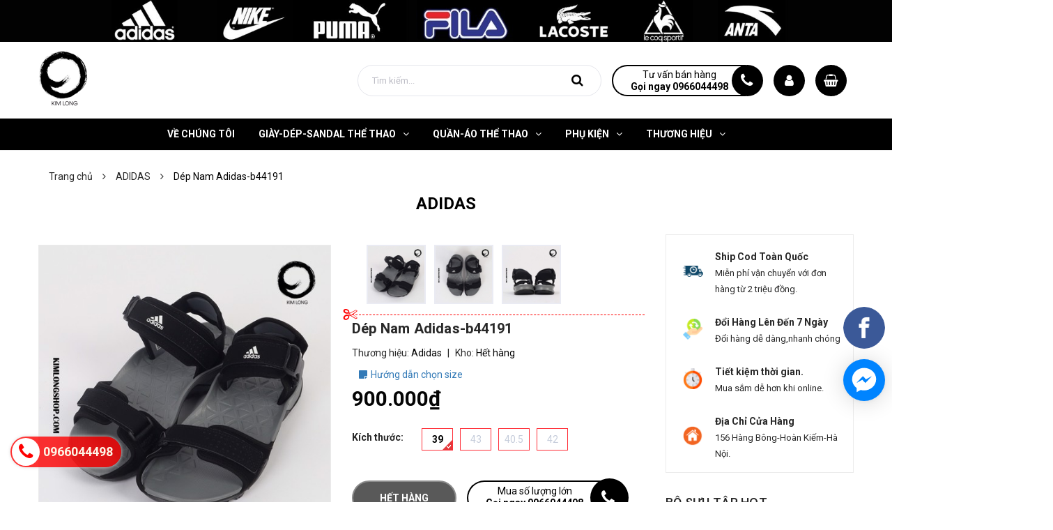

--- FILE ---
content_type: text/css
request_url: https://bizweb.dktcdn.net/100/410/538/themes/801383/assets/module.scss.css?1745210924695
body_size: 7747
content:
.text1line{overflow:hidden;display:-webkit-box;-webkit-line-clamp:1;-webkit-box-orient:vertical}.text2line{overflow:hidden;display:-webkit-box;-webkit-line-clamp:2;-webkit-box-orient:vertical}.text3line{overflow:hidden;display:-webkit-box;-webkit-line-clamp:3;-webkit-box-orient:vertical}.text4line{overflow:hidden;display:-webkit-box;-webkit-line-clamp:4;-webkit-box-orient:vertical}.text5line{overflow:hidden;display:-webkit-box;-webkit-line-clamp:5;-webkit-box-orient:vertical}.text6line{overflow:hidden;display:-webkit-box;-webkit-line-clamp:6;-webkit-box-orient:vertical}.text7line{overflow:hidden;display:-webkit-box;-webkit-line-clamp:7;-webkit-box-orient:vertical}.text8line{overflow:hidden;display:-webkit-box;-webkit-line-clamp:8;-webkit-box-orient:vertical}.text9line{overflow:hidden;display:-webkit-box;-webkit-line-clamp:9;-webkit-box-orient:vertical}.text10line{overflow:hidden;display:-webkit-box;-webkit-line-clamp:10;-webkit-box-orient:vertical}.display_{display:none}section,.section,.block{width:100%;float:left}.owl-carousel .owl-next,.owl-carousel .owl-prev{font-size:0px}.home-slider .owl-dots{display:none;bottom:15px}@media (max-width: 991px){.home-slider .owl-dots{bottom:5px}}.home-slider .owl-dots .owl-dot{width:10px;height:10px;background:#fffafc5e}.home-slider .owl-dots .owl-dot.active{background:#fff}.home-slider .owl-dots .owl-dot.active span{background:transparent}.home-slider .owl-dots .owl-dot:hover span{background:transparent}.home-slider .owl-dots .owl-dot span{background:transparent}.home-slider{position:relative;z-index:19;overflow:hidden}.home-slider .item{position:relative}.home-slider .item a img{margin:0 auto}.list-blogs-link{margin-top:30px}.owl_nav_custome1 .owl-carousel .owl-nav .owl-next,.owl_nav_custome1 .owl-carousel .owl-nav .owl-prev{width:30px;height:30px;line-height:40px;background:#fff;border:none;border-radius:0;top:-40px}.owl_nav_custome1 .owl-carousel .owl-nav .owl-next:before,.owl_nav_custome1 .owl-carousel .owl-nav .owl-prev:before{width:30px;height:30px;line-height:28px;text-align:center;color:#282828;border:none;border-radius:0;padding:0;margin:0;box-shadow:0px 10px 21.6px 2.4px rgba(0,0,0,0.06);-webkit-box-shadow:0px 10px 21.6px 2.4px rgba(0,0,0,0.06);-moz-box-shadow:0px 10px 21.6px 2.4px rgba(0,0,0,0.06);-o-box-shadow:0px 10px 21.6px 2.4px rgba(0,0,0,0.06);-os-box-shadow:0px 10px 21.6px 2.4px rgba(0,0,0,0.06)}.owl_nav_custome1 .owl-carousel .owl-nav .owl-next{right:0px;left:auto}.owl_nav_custome1 .owl-carousel .owl-nav .owl-prev{left:auto;right:35px}.owl_nav_custome1 .owl-carousel .owl-dots{display:none}.owl_nav_custome2x .owl-carousel .owl-dots{display:none}.owl_nav_custome2x .owl-carousel .owl-nav .owl-next,.owl_nav_custome2x .owl-carousel .owl-nav .owl-prev{width:40px;height:40px;line-height:40px;border-color:#fff;background:#fff;border-radius:50%;top:45%}.owl_nav_custome2x .owl-carousel .owl-nav .owl-next:before,.owl_nav_custome2x .owl-carousel .owl-nav .owl-prev:before{width:40px;height:40px;line-height:35px;box-shadow:0px 0px 18px 0px rgba(0,0,0,0.07);-webkit-box-shadow:0px 0px 18px 0px rgba(0,0,0,0.07);-moz-box-shadow:0px 0px 18px 0px rgba(0,0,0,0.07);-o-box-shadow:0px 0px 18px 0px rgba(0,0,0,0.07);-os-box-shadow:0px 0px 18px 0px rgba(0,0,0,0.07);color:#000;border-color:#fff}.owl_nav_custome2x .owl-carousel .owl-nav .owl-next:hover,.owl_nav_custome2x .owl-carousel .owl-nav .owl-prev:hover{background:#000}.owl_nav_custome2x .owl-carousel .owl-nav .owl-next:hover:before,.owl_nav_custome2x .owl-carousel .owl-nav .owl-prev:hover:before{color:#fff}.owl_nav_custome2x .owl-carousel .owl-nav .owl-next{left:auto}@media (min-width: 992px){.owl_nav_custome2x .owl-carousel .owl-nav .owl-next{right:20px !important}}.owl_nav_custome2x .owl-carousel .owl-nav .owl-next:before{content:"\f0da"}@media (min-width: 992px){.owl_nav_custome2x .owl-carousel .owl-nav .owl-prev{left:20px}}.owl_nav_custome2x .owl-carousel .owl-nav .owl-prev:before{content:"\f0d9"}.owl_nav_custome2 .owl-carousel .owl-dots{display:none}.owl_nav_custome2 .owl-carousel .owl-nav .owl-next,.owl_nav_custome2 .owl-carousel .owl-nav .owl-prev{width:40px;height:40px;line-height:40px;border-color:#fff;background:#fff;border-radius:50%;top:45%}.owl_nav_custome2 .owl-carousel .owl-nav .owl-next:before,.owl_nav_custome2 .owl-carousel .owl-nav .owl-prev:before{width:40px;height:40px;line-height:35px;box-shadow:0px 0px 18px 0px rgba(0,0,0,0.07);-webkit-box-shadow:0px 0px 18px 0px rgba(0,0,0,0.07);-moz-box-shadow:0px 0px 18px 0px rgba(0,0,0,0.07);-o-box-shadow:0px 0px 18px 0px rgba(0,0,0,0.07);-os-box-shadow:0px 0px 18px 0px rgba(0,0,0,0.07);color:#000;border-color:#fff}.owl_nav_custome2 .owl-carousel .owl-nav .owl-next:hover,.owl_nav_custome2 .owl-carousel .owl-nav .owl-prev:hover{background:#000}.owl_nav_custome2 .owl-carousel .owl-nav .owl-next:hover:before,.owl_nav_custome2 .owl-carousel .owl-nav .owl-prev:hover:before{color:#fff}.owl_nav_custome2 .owl-carousel .owl-nav .owl-next{left:auto}@media (min-width: 992px){.owl_nav_custome2 .owl-carousel .owl-nav .owl-next{right:-20px !important}}.owl_nav_custome2 .owl-carousel .owl-nav .owl-next:before{content:"\f0da"}@media (min-width: 992px){.owl_nav_custome2 .owl-carousel .owl-nav .owl-prev{left:-20px}}.owl_nav_custome2 .owl-carousel .owl-nav .owl-prev:before{content:"\f0d9"}.title_module_arrow{width:100%;float:left;height:40px;border-top:solid 2px #050505;background:#fff}.title_module_arrow.fix{width:99.95%}.title_module_arrow.flash{background:#fff}.title_module_arrow .more_text{color:#282828;line-height:45px;font-size:14px;text-decoration:none;margin-right:10px}.title_module_arrow .more_text i{line-height:45px}.title_module_arrow .more_text:hover{color:#000}.title_module_arrow h2{font-family:"Roboto","HelveticaNeue","Helvetica Neue",sans-serif;margin:0;font-size:17px;line-height:40px;display:inline-block;position:relative;background:#449df0;padding:0px 20px 0 5px;text-transform:uppercase;font-weight:500;margin-top:-2px;float:left}@media (max-width: 991px){.title_module_arrow h2{font-size:16px}}.title_module_arrow h2:before{content:""}.title_module_arrow h2 a,.title_module_arrow h2 span{text-decoration:none;color:#fff;display:block}.title_module_arrow .icon{width:40px;height:40px;line-height:40px;font-size:20px;text-align:center;float:left;background:#449df0;margin-top:-2px;color:#fff}.title_module_arrow.kts .icon,.title_module_arrow.kts h2{background:#449df0}.title_module_arrow.banchay .icon,.title_module_arrow.banchay h2{background:#68b207}@media (max-width: 991px){.title_module_arrow.main{margin-top:0px}}.title_module_arrow.main h2{background:#000}.title_module_arrow.main h2:after{border-color:transparent transparent transparent #000}.title_section_module_mini{width:100%;float:left;text-align:center}.title_section_module_mini h2{display:inline-block;position:relative;padding-bottom:12px;margin:0 auto;font-size:20px;color:#282828;text-transform:uppercase;padding:7px 0px;font-weight:400;font-family:"Roboto","HelveticaNeue","Helvetica Neue",sans-serif}@media (max-width: 767px){.title_section_module_mini h2{font-size:16px}}.title_section_module_mini h2:before{content:none;width:60px;height:2px;position:absolute;background:#000;bottom:0;left:0}.title_section_module_mini h2 a{color:#282828}.title_section_module_mini h2:hover a{color:#000;text-decoration:none}.heading h2,.heading h1,.heading h4{font-family:"Roboto","HelveticaNeue","Helvetica Neue",sans-serif;font-weight:700;font-size:24px;color:#282828;padding:0;margin:0}.heading h2 a,.heading h2 span,.heading h1 a,.heading h1 span,.heading h4 a,.heading h4 span{color:#282828}.heading h2 a:hover,.heading h1 a:hover,.heading h4 a:hover{color:#000}.title_section_module{width:100%;float:left;text-align:center}.title_section_module h2{display:inline-block;position:relative;padding-bottom:12px;margin:0 auto;font-size:28px;color:#282828;text-transform:uppercase;padding:7px 0px;font-weight:400;font-family:"Roboto","HelveticaNeue","Helvetica Neue",sans-serif}@media (max-width: 767px){.title_section_module h2{font-size:16px}}.title_section_module h2:before{content:none;width:60px;height:2px;position:absolute;background:#000;bottom:0;left:0}.title_section_module h2 a{color:#282828}.title_section_module h2:hover a{color:#000;text-decoration:none}.flash{content:"";position:absolute;left:0px;top:0px;z-index:2;width:125px;height:65px;background-image:url("//bizweb.dktcdn.net/100/410/538/themes/801383/assets/hot.png?1735532426884");background-size:contain;background-repeat:no-repeat;line-height:50px;text-align:right}.item_product_main{float:left;width:100%;border:solid 1px #ebebeb}.item_product_main .product-item-main{width:100%;float:left;margin-bottom:0px;text-align:center;position:relative;background:#fff}.item_product_main .product-item-main .product-thumbnail{width:100%;float:left;position:relative;overflow:hidden}.item_product_main .product-item-main .product-thumbnail .image_thumb{justify-content:center;display:flex;-o-justify-content:center;-moz-justify-content:center;-webkit-justify-content:center;-os-justify-content:center;-o-display:flex;-moz-display:flex;-webkit-display:flex;-os-display:flex;align-items:center;position:relative}@media (min-width: 1200px){.item_product_main .product-item-main .product-thumbnail .image_thumb{height:270px}}@media (min-width: 992px) and (max-width: 1199px){.item_product_main .product-item-main .product-thumbnail .image_thumb{height:212px}}@media (min-width: 768px) and (max-width: 991px){.item_product_main .product-item-main .product-thumbnail .image_thumb{height:345px}}@media (min-width: 544px) and (max-width: 767px){.item_product_main .product-item-main .product-thumbnail .image_thumb{height:unset}}@media (max-width: 543px){.item_product_main .product-item-main .product-thumbnail .image_thumb{height:unset}}.item_product_main .product-item-main .product-thumbnail .image_thumb:before{content:"";width:100%;height:100%;background:#060606;opacity:0;position:absolute;z-index:2;top:0;left:0}@media (min-width: 1200px){.item_product_main .product-item-main .product-thumbnail .image_thumb.thumb_search{height:279px}}@media (min-width: 992px) and (max-width: 1199px){.item_product_main .product-item-main .product-thumbnail .image_thumb.thumb_search{height:175px}}@media (min-width: 768px) and (max-width: 991px){.item_product_main .product-item-main .product-thumbnail .image_thumb.thumb_search{height:220px}}@media (min-width: 544px) and (max-width: 767px){.item_product_main .product-item-main .product-thumbnail .image_thumb.thumb_search{height:unset}}@media (max-width: 543px){.item_product_main .product-item-main .product-thumbnail .image_thumb.thumb_search{height:unset}}@media (min-width: 1200px){.item_product_main .product-item-main .product-thumbnail .image_thumb.product_details{height:214px}}@media (min-width: 992px) and (max-width: 1199px){.item_product_main .product-item-main .product-thumbnail .image_thumb.product_details{height:168px !important}}@media (min-width: 768px) and (max-width: 991px){.item_product_main .product-item-main .product-thumbnail .image_thumb.product_details{height:218px !important}}@media (min-width: 544px) and (max-width: 767px){.item_product_main .product-item-main .product-thumbnail .image_thumb.product_details{height:unset}}@media (max-width: 543px){.item_product_main .product-item-main .product-thumbnail .image_thumb.product_details{height:unset}}@media (min-width: 1200px){.item_product_main .product-item-main .product-thumbnail .image_thumb.thumbmini{height:230px}}@media (min-width: 992px) and (max-width: 1199px){.item_product_main .product-item-main .product-thumbnail .image_thumb.thumbmini{height:160px}}@media (min-width: 768px) and (max-width: 991px){.item_product_main .product-item-main .product-thumbnail .image_thumb.thumbmini{height:265px}}@media (min-width: 544px) and (max-width: 767px){.item_product_main .product-item-main .product-thumbnail .image_thumb.thumbmini{height:unset}}@media (max-width: 543px){.item_product_main .product-item-main .product-thumbnail .image_thumb.thumbmini{height:unset}}.item_product_main .product-item-main .product-thumbnail .image_thumb img{max-width:100%;max-height:100%;height:auto}.item_product_main .product-item-main .product-thumbnail.thumb_recent .image_thumb{height:260px}@media (min-width: 992px) and (max-width: 1199px){.item_product_main .product-item-main .product-thumbnail.thumb_recent .image_thumb{height:240px}}@media (min-width: 768px) and (max-width: 991px){.item_product_main .product-item-main .product-thumbnail.thumb_recent .image_thumb{height:unset}}@media (min-width: 544px) and (max-width: 767px){.item_product_main .product-item-main .product-thumbnail.thumb_recent .image_thumb{height:unset}}@media (max-width: 543px){.item_product_main .product-item-main .product-thumbnail.thumb_recent .image_thumb{height:unset}}@media (max-width: 1199px){.item_product_main .product-item-main .product-action{display:none !important}}.item_product_main .product-item-main .product-action.visible{display:block !important}.item_product_main .product-item-main .des{width:100%;float:left;margin-bottom:10px}.item_product_main .product-item-main .product-bottom{width:100%;float:left;background:#fff;padding:0;width:100%;float:left;padding:10px 0px 0px;position:relative;text-align:left}@media (max-width: 991px){.item_product_main .product-item-main .product-bottom{padding:10px 0px 0px}}.item_product_main .product-item-main .product-bottom .product-name{font-family:"Roboto","HelveticaNeue","Helvetica Neue",sans-serif;font-size:14px;font-weight:400;margin:0 0 10px;overflow:hidden;word-wrap:break-word;line-height:20px;padding-bottom:5px;text-align:center;height:37px;padding:0 10px}.item_product_main .product-item-main .product-bottom .product-name a{color:#282828;text-decoration:none}.item_product_main .product-item-main .product-bottom .product-name:hover{color:#000}.item_product_main .product-item-main .product-bottom .product-name:hover a{color:#000}.item_product_main .product-item-main .product-bottom .block-width-min-height{width:100%;float:left;padding:10px 10px 0px;border-top:solid 1px #ebebeb;min-height:45px;position:relative;border-top:dashed 1px #ebebeb}.item_product_main .product-item-main .product-bottom .block-width-min-height:before{content:"";width:10px;height:18px;background:#ffffff;position:absolute;top:-9px;left:-2px;border-radius:0 18px 18px 0;border-top:solid #ececec 2px;border-right:solid #ececec 1px}.item_product_main .product-item-main .product-bottom .block-width-min-height:after{content:"";width:10px;height:18px;background:#ffffff;position:absolute;top:-9px;right:-2px;bottom:auto;border-radius:18px 0 0 18px;border-top:solid #ececec 2px;border-left:solid #ececec 1px}.item_product_main .product-item-main .product-bottom .price-box{position:relative;display:block;text-align:left}.item_product_main .product-item-main .product-bottom .price-box .product-price{font-size:14px;font-family:"Roboto","HelveticaNeue","Helvetica Neue",sans-serif;color:#050505;font-weight:700;line-height:8px;width:100%;float:left}.item_product_main .product-item-main .product-bottom .price-box .compare-price{font-size:11px;font-family:"Roboto","HelveticaNeue","Helvetica Neue",sans-serif;line-height:16px;font-weight:300;color:#282828;text-decoration:line-through}.item_product_main .product-item-main .product-bottom .price-box .old-price{float:none}.item_product_main .product-item-main .product-bottom .blockprice{width:70%;text-align:left;float:left}@media (max-width: 1199px){.item_product_main .product-item-main .product-bottom .blockprice{width:100%}}.item_product_main .product-item-main .product-bottom .a_url{display:block;width:calc(100% - 70%);-webkit-width:calc(100% - 70%);-moz-width:calc(100% - 70%);-o-width:calc(100% - 70%);-os-width:calc(100% - 70%);text-align:center;font-size:14px;font-family:"Roboto","HelveticaNeue","Helvetica Neue",sans-serif;color:#fff;float:left;background:#000}.item_product_main .product-item-main .product-bottom .a_url:hover{color:#000;background:#fff}@media (min-width: 1200px){.thumb_collection .product-item-main .product-thumbnail .image_thumb.thumb_search{height:204px}}@media (min-width: 992px) and (max-width: 1199px){.thumb_collection .product-item-main .product-thumbnail .image_thumb.thumb_search{height:221px}}@media (min-width: 768px) and (max-width: 991px){.thumb_collection .product-item-main .product-thumbnail .image_thumb.thumb_search{height:166px}}@media (min-width: 544px) and (max-width: 767px){.thumb_collection .product-item-main .product-thumbnail .image_thumb.thumb_search{height:unset}}@media (max-width: 543px){.thumb_collection .product-item-main .product-thumbnail .image_thumb.thumb_search{height:unset}}@media (min-width: 1200px){.thumb_collection .product-item-main .product-thumbnail .image_thumb{height:204px}}@media (min-width: 992px) and (max-width: 1199px){.thumb_collection .product-item-main .product-thumbnail .image_thumb{height:221px}}@media (min-width: 768px) and (max-width: 991px){.thumb_collection .product-item-main .product-thumbnail .image_thumb{height:166px}}@media (min-width: 544px) and (max-width: 767px){.thumb_collection .product-item-main .product-thumbnail .image_thumb{height:unset}}@media (max-width: 543px){.thumb_collection .product-item-main .product-thumbnail .image_thumb{height:unset}}.rows_custome{margin:0 -7.5px}.rows_custome .col_custome{padding:0 7.5px}.itemcustome{border:dashed 1px #ebebeb;margin-bottom:15px}.section_service{background:#fff;padding:20px 0}.section_service .wraptem{width:100%;float:left}@media (max-width: 1199px){.section_service .wraptem{margin-bottom:25px}}.section_service .wraptem .img{width:50px;height:60px;background:#fff;text-align:center;line-height:60px;float:left;border-radius:50%;display:-webkit-box;display:-ms-flexbox;display:flex;-webkit-box-pack:center;-ms-flex-pack:center;justify-content:center;-webkit-box-align:center;-ms-flex-align:center;align-items:center}.section_service .wraptem .content_right{width:calc(100% - 60px);-moz-width:calc(100% - 60px);-o-width:calc(100% - 60px);-os-width:calc(100% - 60px);display:block;float:left;padding-left:10px;padding-top:5px}.section_service .wraptem .content_right p{font-family:"Roboto","HelveticaNeue","Helvetica Neue",sans-serif;font-size:16px;font-weight:700;margin-bottom:0}.section_service .wraptem .content_right span{font-family:"Roboto","HelveticaNeue","Helvetica Neue",sans-serif;font-size:14px;color:#282828}.dichvu_details{padding:15px;background:#fff;position:relative;border:solid 1px #ebebeb}@media (max-width: 991px){.dichvu_details{padding:35px 15px 15px 15px}}@media (max-width: 767px){.dichvu_details{margin-top:30px}}.dichvu_details .colitem{margin-bottom:20px}.dichvu_details .colitem .wraptem{display:-webkit-box;display:-ms-flexbox;display:flex;-webkit-box-pack:center;-ms-flex-pack:center;justify-content:center;-webkit-box-align:center;-ms-flex-align:center;align-items:center}@media (max-width: 1199px){.dichvu_details .colitem .wraptem{margin-bottom:0}}.dichvu_details .colitem:last-child{margin-bottom:0px}.dichvu_details .colitem .img{width:45px;height:45px;line-height:45px}.dichvu_details .colitem .img img{max-width:30px}.dichvu_details .colitem .content_right{width:calc(100% - 45px);-webkit-width:calc(100% - 45px);-moz-width:calc(100% - 45px);-o-width:calc(100% - 45px);-os-width:calc(100% - 45px)}.dichvu_details .colitem .content_right p{font-size:14px}.dichvu_details .colitem .content_right span{font-size:13px}.section_category{padding:30px 0 0px;margin-bottom:20px}.section_category .wrap{padding:0 5px}.section_category .item_proprety{margin-bottom:18px;padding:0 9px}@media (max-width: 1199px) and (min-width: 992px){.section_category .item_proprety{padding:0 7px;margin-bottom:14px}}@media (max-width: 991px){.section_category .item_proprety{padding:0 5px;margin-bottom:10px}}@media (max-width: 1199px) and (min-width: 992px){.section_category .row{margin-right:-7px;margin-left:-7px}}@media (max-width: 991px) and (min-width: 768px){.section_category .row{margin-right:-7px;margin-left:-7px}}@media (max-width: 767px){.section_category .row{margin-right:-10px;margin-left:-10px}.section_category .row .item_proprety{padding:0 9px}}.section_category .wrap_banner{position:relative;overflow:hidden;height:271px}@media (max-width: 991px){.section_category .wrap_banner{height:unset}}.section_category .wrap_banner:before{position:absolute;display:block;width:100%;height:55%;bottom:0;left:0;content:'';background:rgba(0,0,0,0.1);background:-moz-linear-gradient(top, rgba(0,0,0,0.01) 0, rgba(0,0,0,0.9) 100%);background:-webkit-gradient(left top, left bottom, color-stop(0, rgba(0,0,0,0.01)), color-stop(100%, rgba(0,0,0,0.9)));background:-webkit-linear-gradient(top, rgba(0,0,0,0.01) 0, rgba(0,0,0,0.9) 100%);background:-o-linear-gradient(top, rgba(0,0,0,0.01) 0, rgba(0,0,0,0.9) 100%);background:-ms-linear-gradient(top, rgba(0,0,0,0.01) 0, rgba(0,0,0,0.9) 100%);background:linear-gradient(to bottom, rgba(0,0,0,0.01) 0, rgba(0,0,0,0.9) 100%);opacity:.95;text-align:center;box-sizing:border-box;-webkit-transition:all .25s ease-in-out;-moz-transition:all .25s ease-in-out;transition:all .25s ease-in-out}.section_category .wrap_banner img{-webkit-transition:-webkit-transform 0.3s;transition:transform 0.3s;height:270px;width:100%}@media (max-width: 767px){.section_category .wrap_banner img{height:170px}}.section_category .wrap_banner img.loaded{height:unset;width:auto}.section_category .wrap_banner .wr_title{text-align:center;position:absolute;top:0;left:0;right:0;bottom:0;padding:20px;z-index:1;-webkit-transition:all 0.3s ease 0s;transition:all 0.3s ease 0s;border-radius:4px;-webkit-border-radius:4px;overflow:hidden}.section_category .wrap_banner .wr_title .wrap_title_ed{top:auto;bottom:20px;-webkit-transform:translateY(0);-moz-transform:translateY(0);-ms-transform:translateY(0);-o-transform:translateY(0);transform:translateY(0);position:absolute;width:100%;left:0}.section_category .wrap_banner .wr_title .h2{font-family:"Roboto","HelveticaNeue","Helvetica Neue",sans-serif;font-size:30px;font-weight:700;line-height:1.25;color:#fff;margin:0;-webkit-transform:translateY(10px);-moz-transform:translateY(10px);-ms-transform:translateY(10px);-o-transform:translateY(10px);transform:translateY(10px);-webkit-transition:all 0.4s ease-in-out;-moz-transition:all 0.4s ease-in-out;-ms-transition:all 0.4s ease-in-out;-o-transition:all 0.4s ease-in-out;transition:all 0.4s ease-in-out}.section_category .wrap_banner .wr_title .h2 a{color:#fff}.section_category .wrap_banner .wr_title .h2:hover a{color:#000}.section_category .wrap_banner .wr_title p{font-family:"Roboto","HelveticaNeue","Helvetica Neue",sans-serif;font-size:16px;color:#fff;-webkit-transform:translateY(50px);-moz-transform:translateY(50px);-ms-transform:translateY(50px);-o-transform:translateY(50px);transform:translateY(50px);-webkit-transition:all 0.4s ease-in-out;-moz-transition:all 0.4s ease-in-out;-ms-transition:all 0.4s ease-in-out;-o-transition:all 0.4s ease-in-out;transition:all 0.4s ease-in-out;opacity:0}.section_category .wrap_banner:hover img{-webkit-transform:scale(1.12);transform:scale(1.12)}.section_category .wrap_banner:hover .wrap_title_ed .h2{-webkit-transform:translateY(0px);-moz-transform:translateY(0px);-ms-transform:translateY(0px);-o-transform:translateY(0px);transform:translateY(0px)}.section_category .wrap_banner:hover p{-webkit-transform:translateY(0px);-moz-transform:translateY(0px);-ms-transform:translateY(0px);-o-transform:translateY(0px);transform:translateY(0px);opacity:1}.section_banchay{padding:0px 0 30px;margin-bottom:10px}@media (min-width: 1200px){.section_banchay .item_product_main .product-item-main .product-thumbnail .image_thumb{height:216px}}@media (min-width: 992px) and (max-width: 1199px){.section_banchay .item_product_main .product-item-main .product-thumbnail .image_thumb{height:169px}}@media (min-width: 768px) and (max-width: 991px){.section_banchay .item_product_main .product-item-main .product-thumbnail .image_thumb{height:159px}}@media (min-width: 544px) and (max-width: 767px){.section_banchay .item_product_main .product-item-main .product-thumbnail .image_thumb{height:unset}}@media (max-width: 543px){.section_banchay .item_product_main .product-item-main .product-thumbnail .image_thumb{height:unset}}@media (min-width: 1200px){.section_banchay .item_product_main .product-item-main .product-thumbnail .image_thumb.thumb_cls_m{height:196px}}@media (min-width: 992px) and (max-width: 1199px){.section_banchay .item_product_main .product-item-main .product-thumbnail .image_thumb.thumb_cls_m{height:214px}}@media (min-width: 768px) and (max-width: 991px){.section_banchay .item_product_main .product-item-main .product-thumbnail .image_thumb.thumb_cls_m{height:159px}}@media (min-width: 544px) and (max-width: 767px){.section_banchay .item_product_main .product-item-main .product-thumbnail .image_thumb.thumb_cls_m{height:unset}}@media (max-width: 543px){.section_banchay .item_product_main .product-item-main .product-thumbnail .image_thumb.thumb_cls_m{height:unset}}.wrap_bg_in{width:100%;float:left;background:#fff;box-shadow:0px 10px 21.6px 2.4px rgba(0,0,0,0.06);-webkit-box-shadow:0px 10px 21.6px 2.4px rgba(0,0,0,0.06);-moz-box-shadow:0px 10px 21.6px 2.4px rgba(0,0,0,0.06);-o-box-shadow:0px 10px 21.6px 2.4px rgba(0,0,0,0.06);-os-box-shadow:0px 10px 21.6px 2.4px rgba(0,0,0,0.06);padding:15px 15px}.section_sneaker_nangdong{padding:0px 0 30px;margin-bottom:10px}@media (min-width: 1200px){.section_sneaker_nangdong .item_product_main .product-item-main .product-thumbnail .image_thumb{height:216px}}@media (min-width: 992px) and (max-width: 1199px){.section_sneaker_nangdong .item_product_main .product-item-main .product-thumbnail .image_thumb{height:168px}}@media (min-width: 768px) and (max-width: 991px){.section_sneaker_nangdong .item_product_main .product-item-main .product-thumbnail .image_thumb{height:159px}}@media (min-width: 544px) and (max-width: 767px){.section_sneaker_nangdong .item_product_main .product-item-main .product-thumbnail .image_thumb{height:unset}}@media (max-width: 543px){.section_sneaker_nangdong .item_product_main .product-item-main .product-thumbnail .image_thumb{height:unset}}.section_sneaker_nangdong .wrap_f{background:#fff}.section_sneaker_nangdong .wrap_f .wrap_destitle{padding:40px 40px 0 40px}@media (max-width: 1199px){.section_sneaker_nangdong .wrap_f .wrap_destitle{padding:0 15px}.section_sneaker_nangdong .wrap_f .wrap_destitle .title_section_module{margin-bottom:0px !important}}@media (max-width: 767px){.section_sneaker_nangdong .wrap_f .wrap_destitle{text-align:center;margin-bottom:15px}.section_sneaker_nangdong .wrap_f .wrap_destitle .title_section_module{text-align:center !important;margin-top:10px}}.section_sneaker_nangdong .wrap_f .wrap_destitle p{display:block;font-family:"Roboto","HelveticaNeue","Helvetica Neue",sans-serif;font-size:14px;color:#282828}.section_sneaker_nangdong .wrap_f .wrap_destitle .more{display:inline-block;font-family:"Roboto","HelveticaNeue","Helvetica Neue",sans-serif;font-size:20px;font-weight:400;color:#282828;position:relative;text-transform:uppercase}.section_sneaker_nangdong .wrap_f .wrap_destitle .more:after{content:"\f105";font-family:'FontAwesome';font-size:26px;color:#282828;position:absolute;right:-17px;top:0px;line-height:33px}.section_sneaker_nangdong .wrap_f .wrap_destitle .more:hover{color:#000}.section_sneaker_nangdong .wrap_f .wrap_destitle .more:hover:after{color:#000}@media (max-width: 767px){.section_sneaker_nangdong .wrap_f .wrap_destitle .more{font-size:14px;text-transform:unset}.section_sneaker_nangdong .wrap_f .wrap_destitle .more:after{font-size:16px;right:-10px;top:0px;line-height:22px}}.section_slipon_thanhlich{padding:0px 0 30px;margin-bottom:10px}@media (min-width: 1200px){.section_slipon_thanhlich .item_product_main .product-item-main .product-thumbnail .image_thumb{height:216px}}@media (min-width: 992px) and (max-width: 1199px){.section_slipon_thanhlich .item_product_main .product-item-main .product-thumbnail .image_thumb{height:168px}}@media (min-width: 768px) and (max-width: 991px){.section_slipon_thanhlich .item_product_main .product-item-main .product-thumbnail .image_thumb{height:159px}}@media (min-width: 544px) and (max-width: 767px){.section_slipon_thanhlich .item_product_main .product-item-main .product-thumbnail .image_thumb{height:unset}}@media (max-width: 543px){.section_slipon_thanhlich .item_product_main .product-item-main .product-thumbnail .image_thumb{height:unset}}.section_slipon_thanhlich .wrap_f{background:#fff}.section_slipon_thanhlich .wrap_f .wrap_destitle{padding:40px 40px 0 40px}@media (max-width: 1199px){.section_slipon_thanhlich .wrap_f .wrap_destitle{padding:0 15px}.section_slipon_thanhlich .wrap_f .wrap_destitle .title_section_module{margin-bottom:0px !important}}@media (max-width: 767px){.section_slipon_thanhlich .wrap_f .wrap_destitle{text-align:center;margin-bottom:15px}.section_slipon_thanhlich .wrap_f .wrap_destitle .title_section_module{text-align:center !important;margin-top:10px}}.section_slipon_thanhlich .wrap_f .wrap_destitle p{display:block;font-family:"Roboto","HelveticaNeue","Helvetica Neue",sans-serif;font-size:14px;color:#282828}.section_slipon_thanhlich .wrap_f .wrap_destitle .more{display:inline-block;font-family:"Roboto","HelveticaNeue","Helvetica Neue",sans-serif;font-size:20px;font-weight:400;color:#282828;position:relative;text-transform:uppercase}.section_slipon_thanhlich .wrap_f .wrap_destitle .more:after{content:"\f105";font-family:'FontAwesome';font-size:26px;color:#282828;position:absolute;right:-17px;top:0px;line-height:33px}.section_slipon_thanhlich .wrap_f .wrap_destitle .more:hover{color:#000}.section_slipon_thanhlich .wrap_f .wrap_destitle .more:hover:after{color:#000}@media (max-width: 767px){.section_slipon_thanhlich .wrap_f .wrap_destitle .more{font-size:14px;text-transform:unset}.section_slipon_thanhlich .wrap_f .wrap_destitle .more:after{font-size:16px;right:-10px;top:0px;line-height:22px}}.section_sanphamnoibat{padding:0px 0 20px;margin-bottom:10px}.section_sanphamnoibat .banner_full{background:#fff}@media (min-width: 1200px){.section_sanphamnoibat .item_product_main .product-item-main .product-thumbnail .image_thumb{height:198px}}@media (min-width: 992px) and (max-width: 1199px){.section_sanphamnoibat .item_product_main .product-item-main .product-thumbnail .image_thumb{height:155px}}@media (min-width: 768px) and (max-width: 991px){.section_sanphamnoibat .item_product_main .product-item-main .product-thumbnail .image_thumb{height:159px}}@media (min-width: 544px) and (max-width: 767px){.section_sanphamnoibat .item_product_main .product-item-main .product-thumbnail .image_thumb{height:unset}}@media (max-width: 543px){.section_sanphamnoibat .item_product_main .product-item-main .product-thumbnail .image_thumb{height:unset}}@media (min-width: 1200px){.section_sanphamnoibat .section_setwidth .wrap_full_clear .col-lg-3:nth-child(4n+1){clear:left}}@media (min-width: 992px) and (max-width: 1199px){.section_sanphamnoibat .section_setwidth .wrap_full_clear .col-md-3:nth-child(4n+1){clear:left}}@media (min-width: 768px) and (max-width: 991px){.section_sanphamnoibat .section_setwidth .wrap_full_clear .col_custome.col-sm-3:nth-child(4n+1){clear:left}}@media (max-width: 767px){.section_sanphamnoibat .section_setwidth .wrap_full_clear .col_custome.col-xs-6:nth-child(2n+1){clear:left}}.section_sanphamnoibat a.button_more{display:inline-block;background:#000;padding:0 25px;height:35px;line-height:35px;color:#fff;font-weight:700}.section_sanphamnoibat .sidebar-category .nav-category .navbar-pills{max-height:540px;overflow:auto}@media (max-width: 991px){.section_sanphamnoibat .sidebar-category .nav-category .navbar-pills{max-height:240px}}.section_sanphamnoibat .sidebar-category .nav-category .navbar-pills::-webkit-scrollbar-track{-webkit-box-shadow:inset #ebebeb;background-color:#ebebeb}.section_sanphamnoibat .sidebar-category .nav-category .navbar-pills::-webkit-scrollbar{width:4px;background-color:#ebebeb}.section_sanphamnoibat .sidebar-category .nav-category .navbar-pills::-webkit-scrollbar-thumb{border:4px solid #000}.section_product_banner{padding:0px 0 30px;margin-top:20px}.section_product_banner .row-left{margin-top:20px}.section_product_banner .item_product_main .product-main-list-mini .product-thumbnail .image_thumb{display:block !important}.section_product_banner .item_product_main .product-item-main .product-bottom .price-box{text-align:left}.section_product_banner .item_product_main .product-item-main .product-bottom .product-name{padding:0 10px 0 0}.item_product_main .product-main-list-mini{padding:10px;margin-bottom:0px}.item_product_main .product-main-list-mini .product-thumbnail{width:85px}.item_product_main .product-main-list-mini .product-thumbnail .image_thumb{height:85px}@media (max-width: 1199px) and (min-width: 992px){.item_product_main .product-main-list-mini .product-thumbnail{width:90px}.item_product_main .product-main-list-mini .product-thumbnail .img_thumb{height:90px}}@media (max-width: 767px){.item_product_main .product-main-list-mini .product-thumbnail{width:80px}.item_product_main .product-main-list-mini .product-thumbnail .img_thumb{height:unset}}.item_product_main .product-main-list-mini .product-bottom{width:calc(100% - 85px);-webkit-width:calc(100% - 85px);-moz-width:calc(100% - 85px);-o-width:calc(100% - 85px);-os-width:calc(100% - 85px);padding:0 0px 0 15px}@media (max-width: 1199px) and (min-width: 992px){.item_product_main .product-main-list-mini .product-bottom{width:calc(100% - 90px);-webkit-width:calc(100% - 90px);-moz-width:calc(100% - 90px);-o-width:calc(100% - 90px);-os-width:calc(100% - 90px)}}@media (max-width: 767px){.item_product_main .product-main-list-mini .product-bottom{width:calc(100% - 80px);-webkit-width:calc(100% - 80px);-moz-width:calc(100% - 80px);-o-width:calc(100% - 80px);-os-width:calc(100% - 80px)}}.item_product_main .product-main-list-mini .product-bottom .product-name{border:0px;padding-bottom:0px;font-weight:400;text-align:left}.item_product_main .product-main-list-mini .product-bottom .blockprice{width:auto;text-align:left}.section_blog{padding:0px 0 30px}@media (max-width: 767px){.section_blog .brand_content{margin-bottom:30px}}.section_blog .blog_owlrap{margin:30px 0}.section_blog .blog_owlrap .myblog{width:100%;float:left}.section_blog .blog_owlrap .myblog .image-blog-left{display:block;float:left;width:100%}.section_blog .blog_owlrap .myblog .content_blog{display:block;float:left;padding-left:15px;padding-top:0px;width:100%;padding-left:0px;margin-top:15px}.section_blog .blog_owlrap .myblog .content_blog h3{margin:5px 0 0 0;padding:0;font-size:14px;font-family:"Roboto","HelveticaNeue","Helvetica Neue",sans-serif;font-weight:700;color:#282828}.section_blog .blog_owlrap .myblog .content_blog .continus_btn{text-decoration:underline;font-weight:400}.section_blog .blog_owlrap .myblog .summary_item_blog{font-size:13px;color:#282828;font-family:"Roboto","HelveticaNeue","Helvetica Neue",sans-serif}.section_blog .blog_owlrap .owl-nav{display:none}.section_blog .blog_owlrap .owl-dots{position:relative}.section_blog .blog_owlrap .owl-dots .owl-dot{border-radius:4px;height:8px}.section_blog .blog_owlrap .owl-dots .owl-dot.active{width:30px}.wrap_bgd{background:#fff}.wrap_bgd .title_blog_module{width:100%;float:left;text-align:center}.wrap_bgd .title_blog_module h2{display:inline-block;position:relative;padding-bottom:12px;margin:0 auto;font-size:22px;color:#000;text-transform:uppercase}.wrap_bgd .title_blog_module h2:before{content:"";width:60px;height:2px;position:absolute;background:#000;bottom:0;left:0}.wrap_bgd .title_blog_module h2:hover a{color:#000;text-decoration:none}.owlwrap{background:#fff;padding:20px 0;border-top:solid 1px #ebebeb}.owlwrap .img_ img{height:55px;margin:0 auto}.owlwrap .owl-dots{display:none}.section_new_blog .owl-nav,.section_new_blog .owl-dots{display:none}.section_threecol{margin-bottom:30px}.owldanhgia .wrapdanhgia,.owldanhgia .item_danhgia,.owldanhgia .inwap{width:100%;float:left}.owldanhgia .item_danhgia{padding:13px 5px;border:solid 1px #ebebeb;margin-bottom:15px;display:-webkit-box;display:-ms-flexbox;display:flex;-webkit-box-pack:center;-ms-flex-pack:center;justify-content:center;-webkit-box-align:center;-ms-flex-align:center;align-items:center;min-height:155px}@media (min-width: 992px) and (max-width: 1199px){.owldanhgia .item_danhgia{min-height:120px}}.owldanhgia .image_left{width:80px;height:80px;border-radius:50%;display:block;float:left}.owldanhgia .image_left img{border-radius:50%}.owldanhgia .content_dg{display:block;width:calc(100% - 80px);-webkit-width:calc(100% - 80px);-moz-width:calc(100% - 80px);-o-width:calc(100% - 80px);-os-width:calc(100% - 80px);padding-left:15px;float:left}.owldanhgia .content_dg p,.owldanhgia .content_dg span{font-family:"Roboto","HelveticaNeue","Helvetica Neue",sans-serif}.owldanhgia .content_dg p{margin:0;font-size:16px;font-weight:700;color:#282828}.owldanhgia .content_dg p span{font-weight:400;font-size:13px;color:#c1c1c1}.owldanhgia .content_dg .cmt{font-size:14px;font-weight:400;line-height:22px;color:#282828}.tab_h{float:left;width:100%;padding-top:45px;padding-bottom:25px}.tab-wrap .tabs-title{*zoom:1;display:inline-block;position:relative;z-index:9;margin:0 0 26px}.tab-wrap .tabs-title:after{content:"";display:table;clear:both}.tab-wrap .tabs-title li{font-size:2.2rem;font-weight:700;text-transform:uppercase;position:relative;line-height:40px;float:left}.tab-wrap .tabs-title li:before{content:"|";color:#c9c9c9;padding:0 16px;color:#1c1c1c}.tab-wrap .tabs-title li:first-child:before{display:none}.tab-wrap .tabs-title li.current{color:#212121}.tab-wrap .tab-content{position:relative}ul.tabs li{background:none;display:inline-block;cursor:pointer}ul.tabs li.current{color:#000;margin-bottom:-1px}@media (max-width: 767px){ul.tabs li.current{border-bottom:none}}.tab-content{opacity:0;visibility:hidden;height:0;overflow:hidden}.tab-content.current{opacity:1;visibility:visible;height:auto;-webkit-transition:all 200ms ease-in-out;-moz-transition:all 200ms ease-in-out;-ms-transition:all 200ms ease-in-out;-o-transition:all 200ms ease-in-out;transition:all 200ms ease-in-out}.product-tab .tabs-title{background:#fff;margin-bottom:0px;padding-left:0px;text-align:left;border-bottom:solid 1px #ebebeb}@media (max-width: 767px){.product-tab .tab-link{margin:0px 0px !important}}.product-tab .tab-link{position:relative;display:inline-block;border-top-right-radius:4px;border-top-left-radius:4px;background:transparent;padding:0px 0px;border-bottom:0px;margin-top:0px;margin:0px}@media (max-width: 767px){.product-tab .tab-link{width:100%;border:solid 1px #ebebeb;border-bottom:0px}}@media (min-width: 300px){.product-tab .tab-link:nth-child(2){margin-left:0px}}@media (min-width: 768px){.product-tab .tab-link:nth-child(3){margin-left:0px}}.product-tab .tab-link h3{color:#282828;margin:10px 25px;font-size:18px}.product-tab .tab-link span{color:#282828;text-transform:none;font-size:18px;font-weight:400}@media (max-width: 767px){.product-tab .tab-link span{font-size:18px}}@media (min-width: 300px){.product-tab .tab-link:before{font-family:"FontAwesome";font-size:24px;color:#282828;content:"\f107";position:absolute;right:0px;top:6px;content:none}}@media (min-width: 300px){.product-tab .tab-link.current{padding-bottom:0px;border-bottom:solid 1px #000}.product-tab .tab-link.current h3{color:#fff !important}.product-tab .tab-link.current h3 span{color:#fff !important}}.product-tab .tab-link.current{background:#000}@media (max-width: 767px){.product-tab .tab-link.current{border-color:#000}}.product-tab .tab-link.current:before{font-family:"FontAwesome";font-size:24px;color:#fff;content:"\f106";position:absolute;right:0px;top:6px;content:none}.product-tab .tab-link.current h3{color:#fff}.product-tab .tab-link.current h3 span{color:#fff}.product-tab .tab-link.current .rte{color:#9d9c9c;font-weight:300;font-size:14px;border:solid 0px #ebebeb;border-top:0px}.product-tab li:last-child h3 span:after{content:none}.product-tab .tab-content{padding:0px}.product-tab .tab-content.current .rte{color:#8d90a6;border-top:none;padding:40px 0px 60px 0px;font-size:14px}.product-tab .tab-content.current .rte ol{padding-left:15px}@media (max-width: 1199px){.product-tab .tab-content.current .rte{padding:30px 0 60px 0}}.product-tab .content_extab.current{padding:20px 15px;background:#fff;border:solid 1px #ebebeb;border-top:0px}.product-tab .content_extab.current .rte{padding:0px 0px}.product-tab .content_extab.current .rte img{max-width:100%}@media (min-width: 300px){.product-tab .content_extab.current .rte{color:#9d9c9c;font-weight:300;font-size:14px;width:100%}.product-tab .content_extab.current .rte img{max-width:100%}}.content_extab{opacity:0;visibility:hidden;height:0;overflow:hidden}.content_extab.current{opacity:1;visibility:visible;height:auto}.rte .bizweb-product-reviews #bizweb-product-reviews-sub .bizweb-product-reviews-summary .bpr-summary .bpr-summary-average{font-size:18px}.rte .bizweb-product-reviews #bizweb-product-reviews-sub .bizweb-product-reviews-summary .bpr-summary .bizweb-product-reviews-star i{font-size:12px}.rte .bizweb-product-reviews #bizweb-product-reviews-sub .bizweb-product-reviews-summary .bpr-summary .bizweb-product-reviews-star .star-off-png:before{content:"\f005";color:#cccccc}.rte .bizweb-product-reviews #bizweb-product-reviews-sub .bizweb-product-reviews-summary .bpr-summary .bizweb-product-reviews-star .star-on-png:before{content:"\f005";color:#ffde3c}.rte .bizweb-product-reviews #bizweb-product-reviews-sub .bizweb-product-reviews-summary .bpr-summary .bizweb-product-reviews-star .star-half-png:before{content:"\f123";color:#ffde3c}.rte .bizweb-product-reviews #bizweb-product-reviews-sub .product-reviews-summary-actions #btnnewreview{background:#000}.rte .bizweb-product-reviews #bizweb-product-reviews-sub .bizweb-product-reviews-list .bizweb-review .bizweb-review-header div .bizweb-product-reviews-star i{font-size:12px}.rte .bizweb-product-reviews #bizweb-product-reviews-sub .bizweb-product-reviews-list .bizweb-review .bizweb-review-header div .bizweb-product-reviews-star .star-off-png:before{content:"\f005";color:#cccccc}.rte .bizweb-product-reviews #bizweb-product-reviews-sub .bizweb-product-reviews-list .bizweb-review .bizweb-review-header div .bizweb-product-reviews-star .star-on-png:before{content:"\f005";color:#ffde3c}.rte .bizweb-product-reviews #bizweb-product-reviews-sub .bizweb-product-reviews-list .bizweb-review .bizweb-review-header div .bizweb-product-reviews-star .star-half-png:before{content:"\f123";color:#ffde3c}@media (max-width: 991px){.module_best_sale_product{margin:0 15px}}.module_best_sale_product .title_module_{border-bottom:1px solid #e5e5e5;border-top-right-radius:3px;border-top-left-radius:3px;background:#000}.module_best_sale_product .title_module_ .title{font-size:24px;line-height:40px;text-transform:uppercase;color:#fff;padding:3px 22px;margin:0px;font-weight:400}.module_best_sale_product .title_module_ .title a{text-decoration:none;color:#fff}.module_best_sale_product .sale_off_today{border:1px solid #e5e5e5;border-top:none}.section_best_sale .owl-carousel .owl-nav .owl-prev:before,.section_best_sale .owl-carousel .owl-nav .owl-next:before{font-family:"FontAwesome";text-indent:0;position:absolute;left:0;width:25px;height:25px !important;text-align:center;line-height:25px;font-size:24px;color:#282828}.section_best_sale .owl-carousel .owl-nav .owl-prev{width:25px;height:25px;right:14px !important;left:auto;border:none;top:-18px;background:none}@media (max-width: 767px){.section_best_sale .owl-carousel .owl-nav .owl-prev{right:34px !important}}.section_best_sale .owl-carousel .owl-nav .owl-prev:before{content:"\f104";border:none;background:none}.section_best_sale .owl-carousel .owl-nav .owl-next{right:-7px !important;top:-18px;border:none;width:25px;height:25px}.section_best_sale .owl-carousel .owl-nav .owl-next:before{content:"\f105";border:none;background:none}.section_best_sale .owl-carousel .owl-nav .disabled{opacity:.3;cursor:default}@media (max-width: 767px){.section_best_sale .owl-carousel .owl-nav .owl-prev:before,.section_best_sale .owl-carousel .owl-nav .owl-prev{width:0;border:0;background:transparent}.section_best_sale .owl-carousel .owl-nav .owl-next{right:17px !important;width:0;border:0;background:transparent}}.content-page{min-height:400px}.content-page ul,.content-page ol{padding-left:20px}.op_login.op_login_true{content:" ";width:100%;height:100%;background:rgba(0,0,0,0.5);position:fixed;top:0px;left:0px;z-index:99999}.modal_chonsize{width:500px;border-radius:25px;padding:0px;height:auto;position:fixed;z-index:99999;display:none;background:#fff;overflow:hidden;top:20%;left:50%;transform:translateX(-50%);-webkit-transform:translateX(-50%);-moz-transform:translateX(-50%);-o-transform:translateX(-50%);-os-transform:translateX(-50%);padding:20px 0 40px}@media (min-width: 544px) and (max-width: 767px){.modal_chonsize{width:400px}}@media (min-width: 768px) and (max-width: 991px){.modal_chonsize{top:5% !important;width:500px}}@media (max-width: 543px){.modal_chonsize{width:280px}}@media (max-width: 767px){.modal_chonsize{top:5px !important}}.modal_chonsize .closed_dichvu{position:absolute;width:30px;height:30px;text-align:center;line-height:30px;font-size:16px;color:#fff;top:0;right:0;z-index:999}.modal_chonsize .closed_dichvu:hover{cursor:pointer}.modal_chonsize .wrap_title{padding:0 0;width:100%;float:left;padding-bottom:0px;margin-bottom:10px;text-align:center;color:#282828}@media (max-width: 767px){.modal_chonsize .wrap_title{padding:0 5px}}
